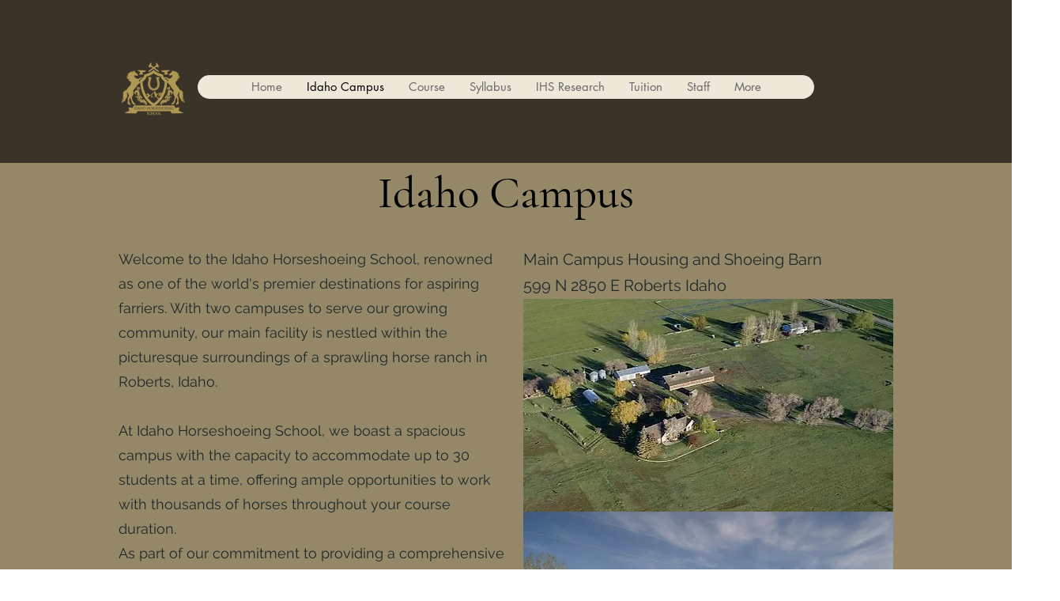

--- FILE ---
content_type: text/html; charset=utf-8
request_url: https://accounts.google.com/o/oauth2/postmessageRelay?parent=https%3A%2F%2Fstatic.parastorage.com&jsh=m%3B%2F_%2Fscs%2Fabc-static%2F_%2Fjs%2Fk%3Dgapi.lb.en.2kN9-TZiXrM.O%2Fd%3D1%2Frs%3DAHpOoo_B4hu0FeWRuWHfxnZ3V0WubwN7Qw%2Fm%3D__features__
body_size: 164
content:
<!DOCTYPE html><html><head><title></title><meta http-equiv="content-type" content="text/html; charset=utf-8"><meta http-equiv="X-UA-Compatible" content="IE=edge"><meta name="viewport" content="width=device-width, initial-scale=1, minimum-scale=1, maximum-scale=1, user-scalable=0"><script src='https://ssl.gstatic.com/accounts/o/2580342461-postmessagerelay.js' nonce="FMEo5G9ZqIn1WQj6f0imCQ"></script></head><body><script type="text/javascript" src="https://apis.google.com/js/rpc:shindig_random.js?onload=init" nonce="FMEo5G9ZqIn1WQj6f0imCQ"></script></body></html>